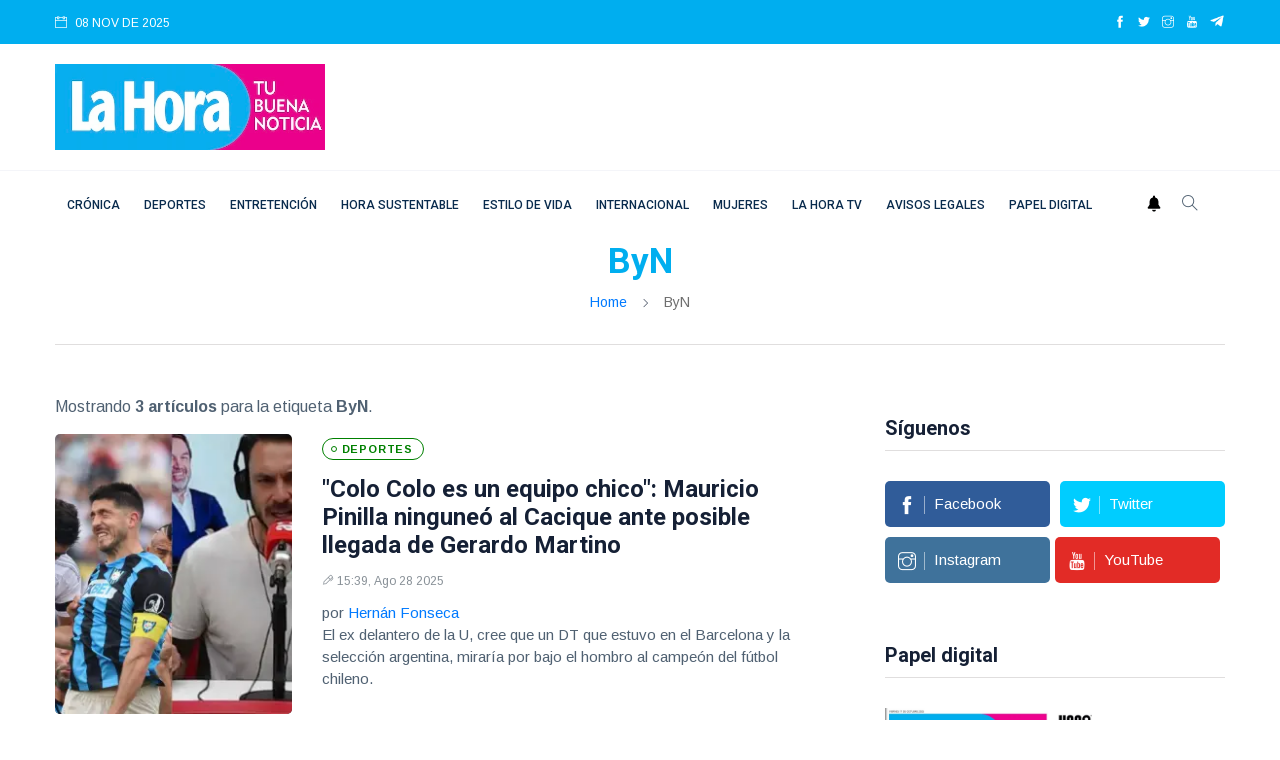

--- FILE ---
content_type: text/html
request_url: https://lahora.cl/temas/byn/
body_size: 13439
content:
                     







<!DOCTYPE html>
<html lang="es">
<head>
  
<meta charset="utf-8">
<meta http-equiv="x-ua-compatible" content="ie=edge">
<title>Tema ByN</title>
<meta name="generator" content="DASTcms">
<meta name="dastcms-version" content="2.33">

<meta name="viewport" content="width=device-width, initial-scale=1">
<link rel="shortcut icon" type="image/x-icon" href="/assets/imgs/favicon.png">

<meta name="keywords" content="ByN" />

<meta name="description" content="La Hora, artículos del tema ByN" />



<link rel="canonical" href="https://lahora.cl/temas/byn/" />








<meta name="robots" content="max-image-preview:large"/>









<meta name="author" content="Diario La Hora" />
<meta property="article:publisher" content="https://www.facebook.com/LaHoraCl" />
<meta property="article:published_time" content="2025-08-28T15:39:10" />

<meta property="og:title" content="ByN" />

<meta property="og:image" content="https://img.lahora.cl/upload/2025/08/17161D514C434C6D171E0F55544947781F131E18534242711315-1200x800.webp" />
<meta property="og:image:secure_url" content="https://img.lahora.cl/upload/2025/08/17161D514C434C6D171E0F55544947781F131E18534242711315-1200x800.webp" />
<meta property="og:image:type" content="image/jpeg" />
<meta property="og:image:width" content="2000" />
<meta property="og:image:height" content="1125" />
<meta property="og:image:alt" content="" />


<meta property="og:type" content="website" />
<meta property="og:description" content="La Hora, artículos del tema ByN" />

<meta property="og:url" content="https://lahora.cl/temas/byn/" />

<meta property="og:site_name" content="Diario La Hora" />
<meta property="fb:pages" content="120044631352096"/>
<meta property="fb:app_id" content="3222628008067244"/>
<!--meta-->



<meta name="twitter:title" content="ByN" />
<meta name="twitter:description" content="La Hora, artículos del tema ByN" />

<meta name="twitter:image" content="https://img.lahora.cl/upload/2025/08/17161D514C434C6D171E0F55544947781F131E18534242711315-1200x800.webp">
<meta name="twitter:image:alt" content="" />

<meta name="twitter:card" content="summary_large_image" />
<meta name="twitter:site" content="@DiarioLaHora" />

<link rel="alternate" type="application/rss+xml" title="RSS" href="https://lahora.cl/rss/global.xml" />

<!-- UltraNews CSS  -->
<link rel="stylesheet" href="/assets/css/style.css?v=1.17">
<link rel="stylesheet" href="/assets/css/widgets.css">
<link rel="stylesheet" href="/assets/css/color.css?v=0.2">
<link rel="stylesheet" href="/assets/css/responsive.css">





  



<!--ACA SETEAMOS ZONA HORARIA-->

  



  



  


<script src="/js/lazysizes.min.js"></script>




<script type='application/ld+json'>
{"@context": "http://schema.org",
 "@type": "NewsArticle",
 "mainEntityOfPage":
 {"@type": "WebPage","@id": "https://lahora.cl/temas/byn/"},
 "headline": "ByN",
 "articleSection": "ByN",
 "description": "La Hora, artículos del tema ByN",
 "inLanguage": "es",
 "image": [{"@type": "ImageObject",
           "url": "https://img.lahora.cl/upload/2025/08/17161D514C434C6D171E0F55544947781F131E18534242711315-1200x800.webp",
           "width": 2000,
           "height": 1125}],
 "datePublished": "-04:00",
 "dateModified": "-04:00",
 "author": {"@type": "Person",
           "name": "Diario La Hora",
           "url": ""},
 "publisher": {"@type": "Organization",
              "name": "Diario la Hora",
 "logo": {"@type": "ImageObject",
         "url": "https://lahora.cl/assets/imgs/logo.webp",
         "width": "500",
         "height": "159"
       }
     },
                     "sameAs":["https://www.facebook.com/LaHoraCl","https://twitter.com/DiarioLaHora","https://www.instagram.com/lahoraoficial/","https://www.youtube.com/channel/UCjvPhFn8NskqfyzTt608Lwg"]
                   }
</script>



<script>
dataLayer = [{
  'article_id'       : '0',
  
  'author_name'      : 'Diario La Hora',
  
  'category_name'    : 'ByN',
  'category_slug'    : 'byn',
  'content_type'     : 'landing',
  'canonical'        : 'https://lahora.cl/temas/byn/',
  'publication_date' : ''
}];
</script>

<!-- Google Tag Manager -->
<script>(function(w,d,s,l,i){w[l]=w[l]||[];w[l].push({'gtm.start':
new Date().getTime(),event:'gtm.js'});var f=d.getElementsByTagName(s)[0],
j=d.createElement(s),dl=l!='dataLayer'?'&l='+l:'';j.async=true;j.src=
'https://www.googletagmanager.com/gtm.js?id='+i+dl;f.parentNode.insertBefore(j,f);
})(window,document,'script','dataLayer','GTM-PH26VPJ6');</script>
<!-- End Google Tag Manager -->

<script src="https://www.gstatic.com/firebasejs/8.10.1/firebase-app.js"></script>
<script src="https://www.gstatic.com/firebasejs/8.10.1/firebase-messaging.js"></script>

<script type="text/javascript" src="/js/push.js?v=0.2"></script>

<!-- Favicons -->
<link rel="shortcut icon" href="/favicon.ico">
<link rel="apple-touch-icon" sizes="180x180" href="/apple-touch-icon.png">
<link rel="icon" type="image/png" sizes="32x32" href="/favicon-32x32.png">
<link rel="icon" type="image/png" sizes="16x16" href="/favicon-16x16.png">
<link rel="manifest" href="/site.webmanifest">




  
<!--- DEFINE VARIABLES CONFIGURACIÓN ADMANAGER --->
<script language="javascript" type="text/javascript">
  //Captura variables desde la url para pasarlas a DFP
  var getQueryString = function (field, url) {
    var href = url ? url : window.location.href;
    var reg = new RegExp('[?&]' + field + '=([^&#]*)', 'i');
    var string = reg.exec(href);
    return string ? string[1] : null;
  };

  var dfp_demo = getQueryString('demo');
  var dfp_tipo_pagina = 'nota';
  var dfp_seccion = 'byn';
  var dfp_idnota = location.pathname.split("/").pop().substring(0,40);
</script>
<!--- FIN VARIABLES CONFIGURACIÓN ADMANAGER --->
<!-- Start GPT Tag -->
<!--<script async='async' src='https://www.googletagservices.com/tag/js/gpt.js'></script>-->

<script async src="https://securepubads.g.doubleclick.net/tag/js/gpt.js?network-code=22687326141"></script>


  




  <!-- Inicio Setup AdManager - Desktop - Home -->

  <!--- INICIO TAG HEAD ADMANAGER --->
  <!-- Start GPT Tag -->
  <script>
window.googletag = window.googletag || { cmd: [] };
// Interstitial - OOP
  googletag.cmd.push(function () {
    var interstitialSlot = googletag.defineOutOfPageSlot('/22687326141/LaHora.cl/Web_ITT',googletag.enums.OutOfPageFormat.INTERSTITIAL);

    if (interstitialSlot) {
      interstitialSlot.addService(googletag.pubads());
      googletag.pubads().enableSingleRequest();
      googletag.enableServices();
      googletag.display(interstitialSlot);
    }
  });
// Anchor - OOP
  var anchorSlot;
  googletag.cmd.push(function () {
    anchorSlot = googletag.defineOutOfPageSlot('/22687326141/LaHora.cl/Bottom-Anchor',googletag.enums.OutOfPageFormat.BOTTOM_ANCHOR);
    if (anchorSlot) {
      anchorSlot.addService(googletag.pubads());
      googletag.pubads().enableSingleRequest();
      googletag.enableServices();
      googletag.display(anchorSlot);

      setInterval(function () {
        if (anchorSlot) googletag.pubads().refresh([anchorSlot]);
      }, 30000);
    }
  });
</script>
<script>
    var gptadslots = [];
    var googletag = googletag || {cmd:[]};
</script>
<script>
googletag.cmd.push(function() {
//required variable for refresh
var REFRESH_KEY = "refresh";
var REFRESH_VALUE = "true";
//flotantes
gptadslots.push(googletag.defineSlot('/22687326141/LaHora.cl/Itt', [[1,1]], 'slot_itt').addService(googletag.pubads()));
gptadslots.push(googletag.defineSlot('/22687326141/LaHora.cl/Skin', [[1,2]], 'slot_skin').addService(googletag.pubads()));
gptadslots.push(googletag.defineSlot('/22687326141/LaHora.cl/Sticky', [[1,3]], 'slot_sticky').addService(googletag.pubads()));
gptadslots.push(googletag.defineSlot('/22687326141/LaHora.cl/InRead', [[1,1]], 'slot_inread').addService(googletag.pubads()));
//Display
//gptadslots.push(googletag.defineSlot('/22687326141/LaHora.cl/header', [[728,90],[970,90]], 'slot_header').setTargeting(REFRESH_KEY, REFRESH_VALUE).addService(googletag.pubads()));
gptadslots.push(googletag.defineSlot('/22687326141/LaHora.cl/Top', [[728,90],[970,90]], 'slot_top').setTargeting(REFRESH_KEY, REFRESH_VALUE).addService(googletag.pubads()));
gptadslots.push(googletag.defineSlot('/22687326141/LaHora.cl/Skyscraper_01', [[120, 600], [160, 600]], 'slot_skyscraper_01').setTargeting(REFRESH_KEY, REFRESH_VALUE).addService(googletag.pubads()));
gptadslots.push(googletag.defineSlot('/22687326141/LaHora.cl/Skyscraper_02', [[120, 600], [160, 600]], 'slot_skyscraper_02').setTargeting(REFRESH_KEY, REFRESH_VALUE).addService(googletag.pubads()));
gptadslots.push(googletag.defineSlot('/22687326141/LaHora.cl/inpage_01', [[300,250], [336, 280]], 'slot_inpage01').setTargeting(REFRESH_KEY, REFRESH_VALUE).addService(googletag.pubads()));
gptadslots.push(googletag.defineSlot('/22687326141/LaHora.cl/Box_01', [[300,250],[300,600]], 'slot_box_01').setTargeting(REFRESH_KEY, REFRESH_VALUE).addService(googletag.pubads()));
gptadslots.push(googletag.defineSlot('/22687326141/LaHora.cl/Box_02', [[300,250],[300,600]], 'slot_box_02').setTargeting(REFRESH_KEY, REFRESH_VALUE).addService(googletag.pubads()));
gptadslots.push(googletag.defineSlot('/22687326141/LaHora.cl/Box_03', [[300,250],[300,600]], 'slot_box_03').setTargeting(REFRESH_KEY, REFRESH_VALUE).addService(googletag.pubads()));
gptadslots.push(googletag.defineSlot('/22687326141/LaHora.cl/Middle_01', [[728,90],[970,90]], 'slot_middle_01').setTargeting(REFRESH_KEY, REFRESH_VALUE).addService(googletag.pubads()));
gptadslots.push(googletag.defineSlot('/22687326141/LaHora.cl/Middle_02', [[728,90],[970,90]], 'slot_middle_02').addService(googletag.pubads()));
gptadslots.push(googletag.defineSlot('/22687326141/LaHora.cl/Bottom', [[728,90],[970,90],[970,250]], 'slot_bottom').addService(googletag.pubads()));
//Start refresh
    var SECONDS_TO_WAIT_AFTER_VIEWABILITY = 30; // 30 seconds
    googletag.pubads().addEventListener("impressionViewable", function (event) {
        var slot = event.slot;
          if (slot.getTargeting(REFRESH_KEY).indexOf(REFRESH_VALUE) > -1) {
            setTimeout(function () {
               googletag.pubads().refresh([slot]);
            }, SECONDS_TO_WAIT_AFTER_VIEWABILITY * 1000);
          }
        });
//End refresh
googletag.pubads().enableSingleRequest();
googletag.pubads().setTargeting('demo', [dfp_demo])
  .setTargeting('tipo_pagina', [dfp_tipo_pagina])
  .setTargeting('seccion', [dfp_seccion])
  .setTargeting('idnota', [dfp_idnota]);
googletag.pubads().collapseEmptyDivs();
googletag.pubads().setCentering(true);
googletag.enableServices();
});
</script>
  <!--- FIN TAG HEAD ADMANAGER --->



 <script type="text/javascript">
   window._taboola = window._taboola || [];
   _taboola.push({article:'auto'});
   !function (e, f, u, i) {
   if (!document.getElementById(i)){
   e.async = 1;
   e.src = u;
   e.id = i;
   f.parentNode.insertBefore(e, f);
   }
   }(document.createElement('script'),
   document.getElementsByTagName('script')[0],
   '//cdn.taboola.com/libtrc/lahorachile-network/loader.js',
   'tb_loader_script');
   if(window.performance && typeof window.performance.mark ==
  'function')
   {window.performance.mark('tbl_ic');}
  </script>
   <!-- <script async src="https://cdn.taboola.com/webpush/publishers/1770103/taboola-push-sdk.js"></script> -->


<!--
<script id="mcjs">!function(c,h,i,m,p){m=c.createElement(h),p=c.getElementsByTagName(h)[0],m.async=1,m.src=i,p.parentNode.insertBefore(m,p)}(document,"script","https://chimpstatic.com/mcjs-connected/js/users/686712887974705e50269b6bd/7350d7adb9368201372ce7851.js");</script>
-->

<!-- <script defer id="videoo-library" data-cfasync="false" data-id="e90640be236f3db81464b5120666ca3984bd3eb3c9ef1441247d7fec40c44a32" src="https://static.videoo.tv/e90640be236f3db81464b5120666ca3984bd3eb3c9ef1441247d7fec40c44a32.js"></script> -->
<script src="//servg1.net/o.js?uid=a6a9ff0d0f1e980b3cea04fa" type="text/javascript"></script>



  <style>
  h1, h1{
    font-size: 2.2rem !important;
  }
  </style>


</head>
<body>
  <script>window.pushMST_config={"vapidPK":"BHIJBPi2ZqkpM_rQQ5YQZ4s5-9fgKMJHe7C3Q13YxhV0LNf9QKUestSn2YcV974Y67rLzkquuNknVpRwJz2Tc2g","enableOverlay":true,"swPath":"/sw.js","i18n":{}};
  var pushmasterTag = document.createElement('script');
  pushmasterTag.src = "https://cdn.pushmaster-cdn.xyz/scripts/publishers/6880ee7a21395de07476ddf8/SDK.js";
  pushmasterTag.setAttribute('defer','');
  var firstScriptTag = document.getElementsByTagName('script')[0];
  firstScriptTag.parentNode.insertBefore(pushmasterTag, firstScriptTag);
  </script>
  <!-- Google Tag Manager (noscript) -->
  <noscript><iframe src="https://www.googletagmanager.com/ns.html?id=GTM-PH26VPJ6"
  height="0" width="0" style="display:none;visibility:hidden"></iframe></noscript>
  <!-- End Google Tag Manager (noscript) -->
  <div id="slot_header" style="position: fixed; top: 0; left: 0; width: 100%; z-index: 99999999999; background-color: white; ">
      <script>
          googletag.cmd.push(function() { googletag.display('slot_header'); });
      </script>
  </div>
  <div id='slot_itt'>
    <script>
      googletag.cmd.push(function() { googletag.display('slot_itt'); });
    </script>
  </div>

  <div id='slot_skin'>
    <script>
      googletag.cmd.push(function () { googletag.display('slot_skin'); });
    </script>
  </div>

  <div id='slot_sticky'>
    <script>
      googletag.cmd.push(function() { googletag.display('slot_sticky'); });
    </script>
  </div>
  <div id='slot_inread'>
    <script>
    if(dfp_tipo_pagina=='nota'){
      googletag.cmd.push(function () { googletag.display('slot_inread'); });
    }
    </script>
  </div>
  <!--
  <div class="scroll-progress primary-bg"></div>
  <div id="preloader-active">
      <div class="preloader d-flex align-items-center justify-content-center">
          <div class="preloader-inner position-relative">
              <div class="text-center">
                  <div data-loader="spinner"></div>
                  <p>Cargando...</p>
              </div>
          </div>
      </div>
  </div>
-->
  <div class="main-wrap">
      <!--Offcanvas sidebar-->
      <!--menu movil-->
<aside id="sidebar-wrapper" class="custom-scrollbar offcanvas-sidebar position-right">
    <button class="off-canvas-close" title="Cerrar"><i class="ti-close"></i></button>
    <div class="sidebar-inner">
        <!--Categories-->
        <div class="sidebar-widget widget_categories mb-50">

            <!--<div class="widget-header position-relative mb-20">
                <h5 class="widget-title mt-5">Categories</h5>
            </div>
            <div class="post-block-list post-module-1 post-module-5">
                <ul>
                    <li class="cat-item cat-item-2"><a href="category.html">Beauty</a> (3)</li>
                    <li class="cat-item cat-item-3"><a href="category.html">Book</a> (6)</li>
                    <li class="cat-item cat-item-4"><a href="category.html">Design</a> (4)</li>
                    <li class="cat-item cat-item-5"><a href="category.html">Fashion</a> (3)</li>
                    <li class="cat-item cat-item-6"><a href="category.html">Lifestyle</a> (6)</li>
                    <li class="cat-item cat-item-7"><a href="category.html">Travel</a> (2)</li>
                </ul>
            </div>-->
        </div>
        <div class="sidebar-widget widget-ads mb-30">
            <!--<a href="https://via.placeholder.com/900x630" class="play-video" data-animate="zoomIn" data-duration="1.5s" data-delay="0.1s">
                <img src="https://via.placeholder.com/432x336" alt="">
            </a>-->
        </div>
    </div>
</aside>
<!-- fin menu movil -->


<header class="main-header header-style-2 header-style-3">
    <div class="top-bar background4 d-none d-md-block color-white">
        <div class="container">
            <div class="topbar-inner pt-10 pb-10">
                <div class="row">
                    <div class="col-6">
                        <!--id="datetime"-->
                        <div class="d-inline-block">
                            <ul>
                              <li><span class="font-small"><i class="ti-calendar mr-5"></i>
                                08
                                
                                
                                NOV
                                
                                DE 2025

                              </span></li>
                              <!--<li><span class="font-small"><i class="ti-calendar mr-5"></i>
                                <a href="/lo-ultimo/" class="color-white">LO ÚLTIMO</a>
                              </span></li>-->
                            </ul>
                        </div>
                    </div>
                    <div class="col-6 text-right">
                        <ul class="header-social-network d-inline-block list-inline color-white">
                            <li class="list-inline-item"><a class="social-icon facebook-icon text-xs-center color-white" target="_blank" href="https://www.facebook.com/LaHoraCl" title="facebook"><i class="ti-facebook"></i></a></li>
                            <li class="list-inline-item"><a class="social-icon twitter-icon text-xs-center color-white" target="_blank" href="https://twitter.com/DiarioLaHora" title="twitter"><i class="ti-twitter-alt"></i></a></li>
                            <li class="list-inline-item"><a class="social-icon instagram-icon text-xs-center color-white" target="_blank" href="https://www.instagram.com/lahoraoficial/" title="instagram"><i class="ti-instagram"></i></a></li>
                            <li class="list-inline-item"><a class="social-icon youtube-icon text-xs-center color-white" target="_blank" href="https://www.youtube.com/channel/UCjvPhFn8NskqfyzTt608Lwg" title="youtube"><i class="ti-youtube"></i></a></li>
                            <li class="list-inline-item"><a class="social-icon telegram-icon text-xs-center color-white" target="_blank" href="https://t.me/+v5AcJtMlHzU1MDhh"  title="telegram"><img src="/assets/imgs/telegram.webp" width="15" height="15" style="margin-top: -3px;" alt="telegram"></a></li>
                        </ul>
                    </div>
                </div>
            </div>
        </div>
    </div>
    <!--End top bar-->
    <!--End top bar-->
    <div class="header-logo background-white pt-20 pb-20 d-none d-lg-block">
        <div class="container">
            <div class="row">
                <div class="col-lg-3 col-md-12 align-center-vertical">
                    <a href="/" title="home">
                        <img width="270" height="86" height="auto" class="logo-img d-inline" src="/assets/imgs/logo.webp" alt="Logo">
                    </a>
                </div>
                <div class="col-lg-9 col-md-12 align-center-vertical d-none d-lg-inline text-right">
                  
                  <div id='slot_top'>
                      <script>
                      if (typeof googletag !== 'undefined') {
                          googletag.cmd.push(function() { googletag.display('slot_top'); });
                      }
                      </script>
                  </div>
                  
                </div>
            </div>
        </div>
    </div>
    <!--End logo-->
    
    
    
    

    

    <div style="" class="header-bottom header-sticky background-white text-center">
        <div class="mobile_menu d-lg-none d-block"></div>
        <div class="container">
            <div class="row">
                <div class="col-12">
                    <div class="logo-tablet d-md-inline d-lg-none d-none">
                        <a href="/" title="home">
                            <img width="150" height="48" class="logo-img d-inline" src="/assets/imgs/logo.webp" alt="Logo">
                        </a>
                    </div>
                    <div class="logo-mobile d-inline d-md-none">
                        <a href="/" title="home">
                            <img width="150" height="48" class="logo-img d-inline" src="/assets/imgs/logo.webp" alt="Logo">
                        </a>
                    </div>
                    <!-- Main-menu -->
                    <div class="main-nav text-left d-none d-lg-block">
                        <nav>



                            <ul id="navigation" class="main-menu">
                              <li><a class="sidenav__menu-url" href="/categoria/cronica/" title="Crónica">Crónica</a></li><li><a class="sidenav__menu-url" href="/categoria/deportes/" title="Deportes">Deportes</a></li><li><a class="sidenav__menu-url" href="/categoria/entretencion/" title="Entretención">Entretención</a></li><li><a class="sidenav__menu-url" href="/categoria/sustentabilidad/" title="Hora Sustentable">Hora Sustentable</a></li><li><a class="sidenav__menu-url" href="/categoria/estilo-de-vida/" title="Estilo de vida">Estilo de vida</a></li><li><a class="sidenav__menu-url" href="/categoria/internacional/" title="Internacional">Internacional</a></li><li><a class="sidenav__menu-url" href="/categoria/mujeres/" title="Mujeres">Mujeres</a></li><li><a class="sidenav__menu-url" href="/categoria/tv/" title="La Hora TV">La Hora TV</a></li><li><a class="sidenav__menu-url" href="/categoria/avisos-legales/" title="Avisos Legales">Avisos Legales</a></li><li><a class="sidenav__menu-url" href="/categoria/papel-digital/" title="Papel digital">Papel digital</a></li>
                              <!--  <li><a href="">Home</a></li>

                                <li class="menu-item-has-children">
                                    <a href="">Shop</a>
                                    <ul class="sub-menu">
                                        <li><a href="">Cart</a></li>
                                        <li><a href="">Checkout</a></li>
                                    </ul>
                                </li>-->

                            </ul>
                        </nav>
                    </div>
                    <!-- Search -->
                    <div class="search-button">
                      <a id="push" href="#"><img alt="webpush" style="margin: 0 10px 5px 0;" width="14" src="/assets/imgs/ico-bell.png"></a>
                        <button class="search-icon" title="Buscar"><i class="ti-search"></i></button>
                        <span class="search-close float-right font-small"><i class="ti-close mr-5"></i>CERRAR</span>
                    </div>

                </div>
            </div>
        </div>
    </div>
</header>




      <main class="position-relative">
          <!--Search Form-->
          <div class="main-search-form transition-02s">
    <div class="container">
        <div class="pt-50 pb-50 main-search-form-cover">
            <div class="row mb-20">
                <div class="col-12">
                    <form action="/buscador/" method="get" class="search-form position-relative">
                        <div class="search-form-icon"><i class="ti-search"></i></div>
                        <label>
                            <input type="text" class="search_field" placeholder="Introduzca palabras clave para la búsqueda..." value="" id="s" name="s">
                        </label>
                        <div class="search-switch">
                            <ul class="list-inline">
                                <button class="button search-button">Buscar</button>
                            </ul>
                        </div>
                    </form>
                </div>
            </div>
            <!--<div class="row">
                <div class="col-12 font-small suggested-area">
                    <p class="d-inline font-small suggested"><strong>Suggested:</strong></p>
                    <ul class="list-inline d-inline-block">
                        <li class="list-inline-item"><a href="#">Covid-19</a></li>
                        <li class="list-inline-item"><a href="#">Health</a></li>
                        <li class="list-inline-item"><a href="#">WFH</a></li>
                        <li class="list-inline-item"><a href="#">UltraNet</a></li>
                        <li class="list-inline-item"><a href="#">Hospital</a></li>
                        <li class="list-inline-item"><a href="#">Policies</a></li>
                        <li class="list-inline-item"><a href="#">Energy</a></li>
                        <li class="list-inline-item"><a href="#">Business</a></li>
                    </ul>
                </div>
            </div>-->
        </div>
    </div>
</div>


          <!--archive header-->
          <div class="archive-header text-center">
              <div class="container">
                  <h1><span class="color2">ByN</span></h1>
                  <div class="breadcrumb">
                      <a href="/" title="home">Home</a>
                      <span></span> ByN
                  </div>
                  <div class="bt-1 border-color-1 mt-30 mb-50"></div>
              </div>
          </div>
          <!--main content-->
          <div class="main_content sidebar_right pb-50">
              <div class="container">
                  <div class="row">
                      <div class="col-lg-8 col-md-12 col-sm-12">
                          <!--loop-list-->

                          

                          <p>
                            Mostrando <strong>3 artículos</strong> para la etiqueta <strong>ByN</strong>.
                          </p>
                          <div class="loop-list">
                            <article class="row mb-30">                                       <div class="col-md-4">                                           <div class="post-thumb position-relative thumb-overlay">                                               <div class="img-hover-slide border-radius-5 position-relative" style="background-image: url(https://img.lahora.cl/upload/2025/08/17161D514C434C6D171E0F55544947781F131E18534242711315-512x288.webp)">                                                   <a class="img-link" href="/deportes/2025/08/28/colo-colo-es-un-equipo-chico-mauricio-pinilla-ninguneo-al-cacique-ante-posible-llegada-de-gerardo-martino/" title="Colo Colo es un equipo chico: Mauricio Pinilla ninguneó al Cacique ante posible llegada de Gerardo Martino"></a>                                               </div>                                           </div>                                       </div>                                       <div class="col-md-8 align-center-vertical">                                           <div class="post-content">                                               <div class="entry-meta meta-0 font-small mb-15"><a href="/categoria/deportes/"><span class="post-cat background-deportes">Deportes</span></a></div>                                               <h4 class="post-title">                                                   <a href="/deportes/2025/08/28/colo-colo-es-un-equipo-chico-mauricio-pinilla-ninguneo-al-cacique-ante-posible-llegada-de-gerardo-martino/" title="Colo Colo es un equipo chico: Mauricio Pinilla ninguneó al Cacique ante posible llegada de Gerardo Martino">"Colo Colo es un equipo chico": Mauricio Pinilla ninguneó al Cacique ante posible llegada de Gerardo Martino</a>                                               </h4>                                               <div class="entry-meta meta-1 font-small color-grey mt-15 mb-15">                                                   <span class="post-on"><i class="ti-marker-alt"></i>15:39, Ago 28 2025</span>                                               </div>                                               <p class="font-medium"><span class="post-by">por <a href="/autor/hernan-fonseca/" title="Hernán Fonseca">Hernán Fonseca</a><br></span>El ex delantero de la U, cree que un DT que estuvo en el Barcelona y la selección argentina, miraría por bajo el hombro al campeón del fútbol chileno.</p>                                           </div>                                       </div>                                   </article><article class="row mb-30">                                       <div class="col-md-4">                                           <div class="post-thumb position-relative thumb-overlay">                                               <div class="img-hover-slide border-radius-5 position-relative" style="background-image: url(https://img.lahora.cl/upload/2024/03/17161D504C43476D14140F55524945731F161718504A46761612-512x288.webp)">                                                   <a class="img-link" href="/deportes/2024/03/12/fuera-byn-abonados-albos-deberan-pagar-extra-para-ver-colo-colo-vs-trinidense/" title="¡Fuera ByN!: Abonados albos deberán pagar extra para ver Colo Colo vs. Trinidense"></a>                                               </div>                                           </div>                                       </div>                                       <div class="col-md-8 align-center-vertical">                                           <div class="post-content">                                               <div class="entry-meta meta-0 font-small mb-15"><a href="/categoria/deportes/"><span class="post-cat background-deportes">Deportes</span></a></div>                                               <h4 class="post-title">                                                   <a href="/deportes/2024/03/12/fuera-byn-abonados-albos-deberan-pagar-extra-para-ver-colo-colo-vs-trinidense/" title="¡Fuera ByN!: Abonados albos deberán pagar extra para ver Colo Colo vs. Trinidense">"¡Fuera ByN!": Abonados albos deberán pagar extra para ver Colo Colo vs. Trinidense</a>                                               </h4>                                               <div class="entry-meta meta-1 font-small color-grey mt-15 mb-15">                                                   <span class="post-on"><i class="ti-marker-alt"></i>13:13, Mar 12 2024</span>                                               </div>                                               <p class="font-medium"><span class="post-by">por <a href="/autor/hernan-fonseca/" title="Hernán Fonseca">Hernán Fonseca</a><br></span>Pese a que los "hinchas preferentes" pudieron canjear sus tickets para el duelo ante Godoy Cruz, para el partido de mañana sólo tendrán acceso a una venta preferencial.</p>                                           </div>                                       </div>                                   </article><article class="row mb-30">                                       <div class="col-md-4">                                           <div class="post-thumb position-relative thumb-overlay">                                               <div class="img-hover-slide border-radius-5 position-relative" style="background-image: url(https://img.lahora.cl/upload/2022/07/17161D564C43436D14140F56514940731F14171854474376-512x288.webp)">                                                   <a class="img-link" href="/deportes/2022/04/28/andate-nadie-te-quiere-el-duro-momento-que-vivio-anibal-mosa-en-el-monumental/" title="Ándate, nadie te quiere: el duro momento que vivió Aníbal Mosa en el Monumental"></a>                                               </div>                                           </div>                                       </div>                                       <div class="col-md-8 align-center-vertical">                                           <div class="post-content">                                               <div class="entry-meta meta-0 font-small mb-15"><a href="/categoria/deportes/"><span class="post-cat background-deportes">Deportes</span></a></div>                                               <h4 class="post-title">                                                   <a href="/deportes/2022/04/28/andate-nadie-te-quiere-el-duro-momento-que-vivio-anibal-mosa-en-el-monumental/" title="Ándate, nadie te quiere: el duro momento que vivió Aníbal Mosa en el Monumental">"Ándate, nadie te quiere": el duro momento que vivió Aníbal Mosa en el Monumental</a>                                               </h4>                                               <div class="entry-meta meta-1 font-small color-grey mt-15 mb-15">                                                   <span class="post-on"><i class="ti-marker-alt"></i>10:08, Abr 28 2022</span>                                               </div>                                               <p class="font-medium"><span class="post-by">por <a href="/autor/hernan-fonseca/" title="Hernán Fonseca">Hernán Fonseca</a><br></span>Hinchas de Colo Colo increparon al ex presidente de Blanco y Negro a quien culpa la salida de Edmundo Valladares de la presidencia del club.</p>                                           </div>                                       </div>                                   </article>
                          </div>

                          <div id="Result"></div>
                          <div class="cargarmas">
                          <center>
                          <div id="cargando">
                          <h6><i class="fas fa-circle-notch fa-spin"></i> Cargando</h6>
                          </div>
                          <input type="hidden" id="pagina" value="1">
                          <buttom class="btn background4 color-white" type="buttom" data-type="tag" data-slug="byn" id="cargarMas">CARGAR MÁS</buttom>
                          </center>
                          </div>
                       </div>

                      <div class="col-lg-4 col-md-12 col-sm-12 primary-sidebar sticky-sidebar">
                        <div class="widget-area pl-30">
  <!-- GPT AdSlot box_01 for Ad unit 'box_01' ### Size: [[300,250],[300,600]] -->
  <!-- Adslot's refresh function: googletag.pubads().refresh([gptadslots[6]]) -->
  <div id='slot_box_01'>
  	<script>
    if (typeof googletag !== 'undefined') {
  		googletag.cmd.push(function() { googletag.display('slot_box_01'); });
    }
  	</script>
  </div>
  <!-- End AdSlot box_01 -->

    <!--Widget social-->
    <div class="sidebar-widget widget-social-network mb-50">
        <div class="widget-header position-relative mb-20 pb-10">
            <h5 class="widget-title mb-10">Síguenos</h5>
            <div class="bt-1 border-color-1"></div>
        </div>
        <div class="social-network">
            <div class="follow-us d-flex align-items-center">
                <a class="follow-us-facebook clearfix mr-5 mb-10" href="https://www.facebook.com/LaHoraCl" title="facebook" target="_blank">
                    <div class="social-icon">
                        <i class="ti-facebook mr-5 v-align-space"></i>
                        <i class="ti-facebook mr-5 v-align-space nth-2"></i>
                    </div>
                    <span class="social-name">Facebook</span>
                </a>
                <a class="follow-us-twitter clearfix ml-5 mb-10" href="https://twitter.com/DiarioLaHora" target="_blank">
                    <div class="social-icon">
                        <i class="ti-twitter-alt mr-5 v-align-space"></i>
                        <i class="ti-twitter-alt mr-5 v-align-space nth-2"></i>
                    </div>
                    <span class="social-name">Twitter</span>
                </a>
            </div>
            <div class="follow-us d-flex align-items-center">
                <a class="follow-us-instagram clearfix mr-5  mb-10" href="https://www.instagram.com/lahoraoficial/" title="instagram" target="_blank">
                    <div class="social-icon">
                        <i class="ti-instagram mr-5 v-align-space"></i>
                        <i class="ti-instagram mr-5 v-align-space nth-2"></i>
                    </div>
                    <span class="social-name">Instagram</span>
                </a>
                <a class="follow-us-youtube clearfix mr-5  mb-10" href="https://www.youtube.com/channel/UCjvPhFn8NskqfyzTt608Lwg" title="youtube" target="_blank">
                    <div class="social-icon">
                        <i class="ti-youtube mr-5 v-align-space"></i>
                        <i class="ti-youtube mr-5 v-align-space nth-2"></i>
                    </div>
                    <span class="social-name">YouTube</span>
                </a>
            </div>

        </div>
    </div>

    <div class="home-featured mb-20">
      <div class="widget-header position-relative mb-20 pb-10">
        <h5 class="widget-title mb-10">Papel digital</h5>
        <div class="bt-1 border-color-1"></div>
      </div>
      <div class="post-papeldigital post-module-1">
        <div class="post-thumb position-relative">    <div class="thumb-overlay img-hover-slide position-relative" style="width: 220px;">        <a            class="img-link"            href="/papel-digital/2025/10/17/nuevo-biministro-confirma-devolucion-en-cuenta-de-luz/"            title="NUEVO BIMINISTRO CONFIRMA DEVOLUCIÓN EN CUENTA DE LUZ "><img class="lazyload" data-src="https://img.lahora.cl/upload/2025/10/17161D514C42446D14110F55514945791F13191853424C71161E.jpeg" width="220" alt="papel digital"></a>    </div></div><div class="post-thumb position-relative">    <div class="thumb-overlay img-hover-slide position-relative" style="width: 220px;">        <a            class="img-link"            href="/papel-digital/2025/09/30/anuncian-fecha-del-dyber-monday-2025/"            title="ANUNCIAN FECHA DEL CYBER MONDAY 2025"><img class="lazyload" data-src="https://img.lahora.cl/upload/2025/09/17161D514C434D6D16160F55514941711F141C18534243741015.jpg" width="220" alt="papel digital"></a>    </div></div><div class="post-thumb position-relative">    <div class="thumb-overlay img-hover-slide position-relative" style="width: 220px;">        <a            class="img-link"            href="/papel-digital/2025/09/12/consejos-para-evitar-fraudes-en-fiestas-patrias/"            title="CONSEJOS PARA EVITAR FRAUDES EN FIESTAS PATRIAS"><img class="lazyload" data-src="https://img.lahora.cl/upload/2025/09/17161D514C434D6D14140F54584941781F171818534242781416.jpg" width="220" alt="papel digital"></a>    </div></div>
      </div>
    </div>

    <!-- GPT AdSlot box_01 for Ad unit 'box_01' ### Size: [[300,250],[300,600]] -->
    <!-- Adslot's refresh function: googletag.pubads().refresh([gptadslots[6]]) -->
    <div id='slot_box_02'>
    	<script>
      if (typeof googletag !== 'undefined') {
    		googletag.cmd.push(function() { googletag.display('slot_box_02'); });
      }
    	</script>
    </div>
    <!-- End AdSlot box_01 -->


    <!--Widget latest posts style 1-->
    <div class="sidebar-widget widget_alitheme_lastpost mb-50">
        <div class="widget-header position-relative mb-20 pb-10">
            <h5 class="widget-title mb-10">Lo último</h5>
            <div class="bt-1 border-color-1"></div>
        </div>
        <div class="row">
          <div class="col-md-6 col-sm-6 sm-grid-content mb-30"><div class="post-thumb d-flex border-radius-5 img-hover-scale mb-15"><a href="/entretencion/2025/11/08/roxana-munoz-asegura-que-kike-acuna-le-pidio-que-entrara-a-un-reality-aseguro-que-a-el-no-lo-pescaban/" title="Roxana Muñoz asegura que Kike Acuña le pidió que entrara a un reality: aseguró que a él no lo pescaban"><img src="https://img.lahora.cl/upload/2025/11/17161D514C42456D151E0F54514945771F171A1853424C791D17-600x400.webp" alt="Roxana Muñoz y una impresionada Daniela Aránguiz ,Captura de pantalla"></a></div><div class="post-content media-body"><a href="/entretencion/2025/11/08/roxana-munoz-asegura-que-kike-acuna-le-pidio-que-entrara-a-un-reality-aseguro-que-a-el-no-lo-pescaban/" title="Roxana Muñoz asegura que Kike Acuña le pidió que entrara a un reality: aseguró que a él no lo pescaban"><h6 class="post-title mb-10 text-limit-2-row">Roxana Muñoz asegura que Kike Acuña le pidió que entrara a un reality: aseguró que a él "no lo pescaban"</h6></a><div class="entry-meta meta-1 font-x-small color-grey"><span class="post-on">00:17, Nov 08 2025</span></div></div></div><div class="col-md-6 col-sm-6 sm-grid-content mb-30"><div class="post-thumb d-flex border-radius-5 img-hover-scale mb-15"><a href="/entretencion/2025/11/07/gracias-amor-por-no-soltarme-la-mano-fernando-solabarrieta-le-envia-emocionante-mensaje-a-ivette-vergara-desde-el-internado/" title="Gracias, amor, por no soltarme la mano: Fernando Solabarrieta le envía emocionante mensaje a Ivette Vergara desde El Internado"><img src="https://img.lahora.cl/upload/2025/11/17161D514C42456D15110F56524946751F17171853424C791D16-600x400.webp" alt="Fernando Solabarrieta ,Captura de pantalla"></a></div><div class="post-content media-body"><a href="/entretencion/2025/11/07/gracias-amor-por-no-soltarme-la-mano-fernando-solabarrieta-le-envia-emocionante-mensaje-a-ivette-vergara-desde-el-internado/" title="Gracias, amor, por no soltarme la mano: Fernando Solabarrieta le envía emocionante mensaje a Ivette Vergara desde El Internado"><h6 class="post-title mb-10 text-limit-2-row">"Gracias, amor, por no soltarme la mano": Fernando Solabarrieta le envía emocionante mensaje a Ivette Vergara desde "El Internado"</h6></a><div class="entry-meta meta-1 font-x-small color-grey"><span class="post-on">23:25, Nov 07 2025</span></div></div></div><div class="col-md-6 col-sm-6 sm-grid-content mb-30"><div class="post-thumb d-flex border-radius-5 img-hover-scale mb-15"><a href="/entretencion/2025/11/07/revelan-cuando-se-dara-a-conocer-la-parrilla-del-festival-de-vina-2026-no-creemos-una-polemica/" title="Revelan cuándo se dará a conocer la parrilla del Festival de Viña 2026: No creemos una polémica"><img src="https://img.lahora.cl/upload/2025/02/17161D514C43466D14150F55554940721F171B1853434377141F-600x400.webp" alt="Festival de Viña ,Cedida"></a></div><div class="post-content media-body"><a href="/entretencion/2025/11/07/revelan-cuando-se-dara-a-conocer-la-parrilla-del-festival-de-vina-2026-no-creemos-una-polemica/" title="Revelan cuándo se dará a conocer la parrilla del Festival de Viña 2026: No creemos una polémica"><h6 class="post-title mb-10 text-limit-2-row">Revelan cuándo se dará a conocer la parrilla del Festival de Viña 2026: "No creemos una polémica"</h6></a><div class="entry-meta meta-1 font-x-small color-grey"><span class="post-on">22:43, Nov 07 2025</span></div></div></div><div class="col-md-6 col-sm-6 sm-grid-content mb-30"><div class="post-thumb d-flex border-radius-5 img-hover-scale mb-15"><a href="/entretencion/2025/11/07/checho-hirane-presentara-un-checho-para-chile-en-paine-la-gente-siente-que-los-politicos-han-reido-mucho-de-ellos/" title="Checho Hirane presentará Un Checho para Chile en Paine: La gente siente que los políticos se han reído mucho de ellos"><img src="https://img.lahora.cl/upload/2022/10/17161D564C42446D151E0F55554945741F1718185245417214-600x400.webp" alt="Checho Hirane"></a></div><div class="post-content media-body"><a href="/entretencion/2025/11/07/checho-hirane-presentara-un-checho-para-chile-en-paine-la-gente-siente-que-los-politicos-han-reido-mucho-de-ellos/" title="Checho Hirane presentará Un Checho para Chile en Paine: La gente siente que los políticos se han reído mucho de ellos"><h6 class="post-title mb-10 text-limit-2-row">Checho Hirane presentará "Un Checho para Chile" en Paine: "La gente siente que los políticos se han reído mucho de ellos"</h6></a><div class="entry-meta meta-1 font-x-small color-grey"><span class="post-on">21:52, Nov 07 2025</span></div></div></div><div class="col-md-6 col-sm-6 sm-grid-content mb-30"><div class="post-thumb d-flex border-radius-5 img-hover-scale mb-15"><a href="/entretencion/2025/11/07/pillan-a-cote-lopez-a-los-besos-con-joven-galan-asi-reacciono-ante-las-camaras/" title="Pillan a Coté López a los besos con joven galán: así reaccionó ante las cámaras"><img src="https://img.lahora.cl/upload/2025/11/17161D514C42456D15110F56514940761F121A1853424C79121F-600x400.webp" alt="Coté López a los besos con su nuevo galán ,Captura de pantalla"></a></div><div class="post-content media-body"><a href="/entretencion/2025/11/07/pillan-a-cote-lopez-a-los-besos-con-joven-galan-asi-reacciono-ante-las-camaras/" title="Pillan a Coté López a los besos con joven galán: así reaccionó ante las cámaras"><h6 class="post-title mb-10 text-limit-2-row">Pillan a Coté López a los besos con joven galán: así reaccionó ante las cámaras</h6></a><div class="entry-meta meta-1 font-x-small color-grey"><span class="post-on">20:46, Nov 07 2025</span></div></div></div><div class="col-md-6 col-sm-6 sm-grid-content mb-30"><div class="post-thumb d-flex border-radius-5 img-hover-scale mb-15"><a href="/deportes/2025/11/07/esteban-pavez-absolutamente-borrado-revisa-la-formacion-que-prepararia-colo-colo-para-enfrentar-a-union-espanola/" title="Esteban Pavez absolutamente borrado: revisa la formación que prepararía Colo Colo para enfrentar a Unión Española"><img src="https://img.lahora.cl/upload/2025/07/17161D514C43436D14130F55524945781F121E18534240721217-600x400.webp" alt="Esteban Pavez ,La Tercera"></a></div><div class="post-content media-body"><a href="/deportes/2025/11/07/esteban-pavez-absolutamente-borrado-revisa-la-formacion-que-prepararia-colo-colo-para-enfrentar-a-union-espanola/" title="Esteban Pavez absolutamente borrado: revisa la formación que prepararía Colo Colo para enfrentar a Unión Española"><h6 class="post-title mb-10 text-limit-2-row">Esteban Pavez absolutamente borrado: revisa la formación que prepararía Colo Colo para enfrentar a Unión Española</h6></a><div class="entry-meta meta-1 font-x-small color-grey"><span class="post-on">19:53, Nov 07 2025</span></div></div></div>
        </div>
    </div>

    <div id="mc_embed_shell">
          <link href="//cdn-images.mailchimp.com/embedcode/classic-061523.css" rel="stylesheet" type="text/css">
      <style type="text/css">
            #mc_embed_signup{background:#fff; false;clear:left; font:14px Helvetica,Arial,sans-serif; width: 300px;}
            /* Add your own Mailchimp form style overrides in your site stylesheet or in this style block.
               We recommend moving this block and the preceding CSS link to the HEAD of your HTML file. */
    </style>
    <div id="mc_embed_signup">
        <form action="https://lahora.us22.list-manage.com/subscribe/post?u=686712887974705e50269b6bd&amp;id=e174ef19bd&amp;f_id=00d6c0e1f0" method="post" id="mc-embedded-subscribe-form" name="mc-embedded-subscribe-form" class="validate" target="_blank">
            <div id="mc_embed_signup_scroll"><h2>Suscríbete al Newsletter de Diario La Hora</h2>
                <div class="indicates-required"><span class="asterisk">*</span> indicates required</div>
                <div class="mc-field-group"><label for="mce-EMAIL">Dirección de correo electrónico <span class="asterisk">*</span></label><input type="email" name="EMAIL" class="required email" id="mce-EMAIL" required="" value=""><span id="mce-EMAIL-HELPERTEXT" class="helper_text"></span></div>
            <div id="mce-responses" class="clear foot">
                <div class="response" id="mce-error-response" style="display: none;"></div>
                <div class="response" id="mce-success-response" style="display: none;"></div>
            </div>
        <div aria-hidden="true" style="position: absolute; left: -5000px;">
            /* real people should not fill this in and expect good things - do not remove this or risk form bot signups */
            <input type="text" name="b_686712887974705e50269b6bd_e174ef19bd" tabindex="-1" value="">
        </div>
            <div class="optionalParent">
                <div class="clear foot">
                    <input type="submit" name="subscribe" id="mc-embedded-subscribe" class="button" value="Subscribe">
                    <p style="margin: 0px auto;"><a href="http://eepurl.com/iLYrKk" title="Mailchimp: marketing por correo electrónico fácil y divertido"><span style="display: inline-block; background-color: transparent; border-radius: 4px;"><img class="refferal_badge" src="https://digitalasset.intuit.com/render/content/dam/intuit/mc-fe/en_us/images/intuit-mc-rewards-text-dark.svg" alt="Intuit Mailchimp" style="width: 220px; height: 40px; display: flex; padding: 2px 0px; justify-content: center; align-items: center;"></span></a></p>
                </div>
            </div>
        </div>
    </form>
    </div>
    <script type="text/javascript" src="//s3.amazonaws.com/downloads.mailchimp.com/js/mc-validate.js"></script><script type="text/javascript">(function($) {window.fnames = new Array(); window.ftypes = new Array();fnames[0]='EMAIL';ftypes[0]='email';fnames[1]='FNAME';ftypes[1]='text';fnames[2]='LNAME';ftypes[2]='text';fnames[3]='ADDRESS';ftypes[3]='address';fnames[4]='PHONE';ftypes[4]='phone';fnames[5]='BIRTHDAY';ftypes[5]='birthday';}(jQuery));var $mcj = jQuery.noConflict(true);</script></div>

    <!--<iframe scrolling="no" frameborder="0" src="https://www.autoguia.cl/tag.html" width="100%" height="300px"></iframe>-->  

  <!--  <iframe src="https://www.autoguia.cl/permiso-de-circulacion-embed/banner.shtml" width="100%" height="120" frameborder="0" scrolling="no"></iframe>-->

    
    <!--Widget categories-->
    <div class="entry-bottom sidebar-widget widget_categories mb-50">
        <div class="widget-header position-relative mb-20 pb-10">
            <h5 class="widget-title mb-10">Etiquetas más usadas</h5>
            <div class="bt-1 border-color-1"></div>
        </div>
        <div class="tags">
              <a class="tag-link" href="/temas/colo-colo/" title="Colo Colo">Colo Colo</a><a class="tag-link" href="/temas/gabriel-boric/" title="Gabriel Boric">Gabriel Boric</a><a class="tag-link" href="/temas/yolanda-sultana/" title="Yolanda Sultana">Yolanda Sultana</a><a class="tag-link" href="/temas/universidad-de-chile/" title="Universidad de Chile">Universidad de Chile</a><a class="tag-link" href="/temas/horoscopo/" title="horóscopo">horóscopo</a><a class="tag-link" href="/temas/redes-sociales/" title="Redes sociales">Redes sociales</a><a class="tag-link" href="/temas/daniela-aranguiz/" title="Daniela Aránguiz">Daniela Aránguiz</a><a class="tag-link" href="/temas/tia-yoli/" title="Tía Yoli">Tía Yoli</a><a class="tag-link" href="/temas/canal-13/" title="Canal 13">Canal 13</a><a class="tag-link" href="/temas/gran-hermano/" title="Gran Hermano">Gran Hermano</a>
        </div>
    </div>
    
</div>


<!-- GPT AdSlot box_01 for Ad unit 'box_01' ### Size: [[300,250],[300,600]] -->
<!-- Adslot's refresh function: googletag.pubads().refresh([gptadslots[6]]) -->
<div id='slot_box_03'>
	<script>
  if (typeof googletag !== 'undefined') {
		googletag.cmd.push(function() { googletag.display('slot_box_03'); });
  }
	</script>
</div>
<!-- End AdSlot box_01 -->

<!--Widget latest posts style 1- - >

<div class="widget-area pl-30">

  <div class="sidebar-widget widget_alitheme_lastpost mt-50 mb-40">
      <div class="widget-header position-relative mb-20 pb-10">
          <h5 class="widget-title mb-10">Lo más visto</h5>
          <div class="bt-1 border-color-1"></div>
      </div>
      <div class="row">
        <div class="col-lg-12">
          < ! - -#include virtual="/widget/sidebar-lo-mas-visto.shtml" - - >
        </div>
      </div>
  </div>
-->
</div>

                      </div>
                  </div>
              </div>
          </div>
      </main>
      <!-- GPT AdSlot bottom for Ad unit 'bottom' ### Size: [[728,90],[970,90],[970,250]] -->
<!-- Adslot's refresh function: googletag.pubads().refresh([gptadslots[11]]) -->
<div id='slot_bottom'>
	<script>
	if (typeof googletag !== 'undefined') {
		googletag.cmd.push(function() { googletag.display('slot_bottom'); });
	}
	</script>
</div>
<!-- End AdSlot bottom -->

<footer>
    <!-- Footer Start-->
    <div class="footer-area fix pt-50 background11">
        <div class="container">
            <div class="row d-flex justify-content-between">
                <div class="col-lg-3 col-md-6">
                    <div class="sidebar-widget widget_categories mb-30">
												<div class="widget-header position-relative mb-30">
														<h5 class="widget-title mt-5 mb-30 color-white">La Hora</h5>
														<div class="letter-background">LH</div>
												</div>
                        <div class="widget-header position-relative mb-30">
                          <p>Medio digital que aborda la contingencia nacional e internacional de una manera cercana y con rapidez.</p>
                        </div>
                    </div>
                </div>
                <div class="col-lg-3 col-md-6 mb-lg-0 mb-30">
                  <!--  <div class="sidebar-widget widget-latest-posts mb-30">
                        <div class="widget-header position-relative mb-30">
                            <h5 class="widget-title mt-5 mb-30 color-white">Consulados</h5>
                            <div class="letter-background">C</div>
                        </div>
                        <div class="post-block-list post-module-1 post-module-5">
                            <ul class="list-post">
                              < - - include virtual="/widget/footer-consulados.shtml" - ->
                            </ul>
                        </div>
                    </div>-->

                </div>
                <div class="col-lg-3 col-md-6 mb-lg-0 mb-30">
									<div class="sidebar-widget widget-latest-posts mb-30">
										
									</div>
                </div>
                <div class="col-lg-3 col-md-6">
                    <!--<div class="sidebar-widget widget_newsletter mb-30">
                        <div class="widget-header position-relative mb-30">
                            <h5 class="widget-title mt-5 mb-30 color-white">Newsletter</h5>
                            <div class="letter-background">N</div>
                        </div>
                        <div class="newsletter">
                            <p class="color-white">Heaven fruitful doesn't over les idays appear creeping</p>
                            <div class="footer-form">
                                <div id="mc_embed_signup">
                                    <form target="_blank" action="#" method="get" class="subscribe_form relative mail_part">
                                        <input type="email" name="email" id="newsletter-form-email" placeholder="Email Address" class="placeholder hide-on-focus" onfocus="this.placeholder = ''" onblur="this.placeholder = ' Email Address '">
                                        <div class="form-icon">
                                            <button type="submit" name="submit" id="newsletter-submit" class="email_icon newsletter-submit button-contactForm">
                                                <i class="ti-email color-white"></i>
                                            </button>
                                        </div>
                                        <div class="mt-10 info"></div>
                                    </form>
                                </div>
                            </div>
                        </div>
                    </div>-->
                    <div class="sidebar-widget widget_instagram">
                        <!--<div class="widget-header position-relative mb-30">
                            <h5 class="widget-title mt-5 mb-30 color-white">Instagram</h5>
                        </div>
                        <div class="instagram-gellay">
                            <ul class="insta-feed">
                                <li>
                                    <a href="http://via.placeholder.com/500x500" class="play-video" data-animate="zoomIn" data-duration="1.5s" data-delay="0.1s"><img class="border-radius-5" src="http://via.placeholder.com/500x500" alt=""></a>
                                </li>
                                <li>
                                    <a href="http://via.placeholder.com/500x500" class="play-video" data-animate="zoomIn" data-duration="1.5s" data-delay="0.1s"><img class="border-radius-5" src="http://via.placeholder.com/500x500" alt=""></a>
                                </li>
                                <li>
                                    <a href="http://via.placeholder.com/500x500" class="play-video" data-animate="zoomIn" data-duration="1.5s" data-delay="0.1s"><img class="border-radius-5" src="http://via.placeholder.com/500x500" alt=""></a>
                                </li>
                            </ul>
                        </div>-->
                    </div>
                </div>
            </div>
        </div>
    </div>
    <!-- footer-bottom aera -->
    <div class="footer-bottom-area background11">
        <div class="container">
            <div class="footer-border pt-30 pb-30">
                <div class="row d-flex align-items-center justify-content-between">
                    <div class="col-lg-6">
                        <div class="footer-copy-right">
                            <p class="font-medium">© 2025 La Hora. Todos los derechos reservados. Villavicencio 361, oficina 112, Santiago de Chile. | Desarrollado por <a href="https://www.dast.cl" class="text-white" title="dast.cl" target="_blank"><strong>www.dast.cl</strong></a></p>
                        </div>
                    </div>
                    <div class="col-lg-6">
                        <div class="footer-menu float-lg-right mt-lg-0 mt-3">
                            <ul class="font-medium">
															<li><a href="/quienes-somos/" title="Quiénes Somos">Quiénes Somos</a></li>
															<li><a href="https://img.lahora.cl/upload/2025/08/17161D514C434C6D14150F55504946781F131E18.pdf" title="Tarifas Servel">Tarifas Servel</a></li>
                              <li><a href="/contactenos/" title="Contáctenos">Contáctenos</a></li>
															<li><a href="/politica-de-privacidad/" title="POLÍTICA DE PRIVACIDAD">Política de Privacidad</a></li>

                            </ul>
                        </div>
                    </div>
                </div>
            </div>
        </div>
    </div>
    <!-- Footer End-->
</footer>


  </div>
  <!-- Main Wrap End-->
  <div class="dark-mark"></div>
  <!-- Vendor JS-->
  <script src="/assets/js/vendor/modernizr-3.6.0.min.js"></script>
  <script src="/assets/js/vendor/jquery-3.6.0.min.js"></script>
  <script src="/assets/js/vendor/popper.min.js"></script>
  <script src="/assets/js/vendor/bootstrap.min.js"></script>
  <script src="/assets/js/vendor/jquery.slicknav.js"></script>
  <script src="/assets/js/vendor/owl.carousel.min.js"></script>
  <script src="/assets/js/vendor/slick.min.js"></script>
  <script src="/assets/js/vendor/wow.min.js"></script>
  <script src="/assets/js/vendor/animated.headline.js"></script>
  <script src="/assets/js/vendor/jquery.magnific-popup.js"></script>
  <script src="/assets/js/vendor/jquery.ticker.js"></script>
  <script src="/assets/js/vendor/jquery.vticker-min.js"></script>
  <script src="/assets/js/vendor/jquery.scrollUp.min.js"></script>
  <script src="/assets/js/vendor/jquery.nice-select.min.js"></script>
  <script src="/assets/js/vendor/jquery.sticky.js"></script>
  <script src="/assets/js/vendor/perfect-scrollbar.js"></script>
  <script src="/assets/js/vendor/waypoints.min.js"></script>
  <script src="/assets/js/vendor/jquery.counterup.min.js"></script>
  <script src="/assets/js/vendor/jquery.theia.sticky.js"></script>
  <!-- UltraNews JS -->
  <script src="/assets/js/main.js?v=0"></script>
  <script src="/js/pagination.js?v=0"></script>

<script defer src="https://static.cloudflareinsights.com/beacon.min.js/vcd15cbe7772f49c399c6a5babf22c1241717689176015" integrity="sha512-ZpsOmlRQV6y907TI0dKBHq9Md29nnaEIPlkf84rnaERnq6zvWvPUqr2ft8M1aS28oN72PdrCzSjY4U6VaAw1EQ==" data-cf-beacon='{"version":"2024.11.0","token":"82c74723aef748cbb8f3774e2ba12d79","r":1,"server_timing":{"name":{"cfCacheStatus":true,"cfEdge":true,"cfExtPri":true,"cfL4":true,"cfOrigin":true,"cfSpeedBrain":true},"location_startswith":null}}' crossorigin="anonymous"></script>
</body>
</html>


--- FILE ---
content_type: text/html; charset=utf-8
request_url: https://www.google.com/recaptcha/api2/aframe
body_size: 266
content:
<!DOCTYPE HTML><html><head><meta http-equiv="content-type" content="text/html; charset=UTF-8"></head><body><script nonce="yuJrmGlp-ibsJmIAOgwSkA">/** Anti-fraud and anti-abuse applications only. See google.com/recaptcha */ try{var clients={'sodar':'https://pagead2.googlesyndication.com/pagead/sodar?'};window.addEventListener("message",function(a){try{if(a.source===window.parent){var b=JSON.parse(a.data);var c=clients[b['id']];if(c){var d=document.createElement('img');d.src=c+b['params']+'&rc='+(localStorage.getItem("rc::a")?sessionStorage.getItem("rc::b"):"");window.document.body.appendChild(d);sessionStorage.setItem("rc::e",parseInt(sessionStorage.getItem("rc::e")||0)+1);localStorage.setItem("rc::h",'1762579600648');}}}catch(b){}});window.parent.postMessage("_grecaptcha_ready", "*");}catch(b){}</script></body></html>

--- FILE ---
content_type: application/javascript
request_url: https://lahora.cl/js/pagination.js?v=0
body_size: 1317
content:
//cargar mas
//AJAX HACE LA BUSQUEDA
function fncCargarMas(tipo,slug){
  cantidadMostar=6;
  desdeMostrar=parseInt(pagina.value)*cantidadMostar;
    //$("#resultText").html('"Buscando '+word+'" <i class="fas fa-circle-notch fa-spin" aria-hidden="true"></i>');
    $.ajax({
            url: "/exec/buscador/index.php",
            type: "POST",
            data: {
              por: tipo,
              slug: slug,
              desde : desdeMostrar,
              cantidad: cantidadMostar
            },
            cache: false,
            success: function(dataResult){
              var dataResult = JSON.parse(dataResult);
              if(dataResult.statusCode==300){
                pagina.value=0;
                //$("#resultText").html("No existen resultados para su bÃºsqueda '"+word+"'");
                cargando.style.display="none";
                cargarMas.style.display="none";
              }else if(dataResult.statusCode==200){
                cargando.style.display="none";
                cargarMas.style.display="none";
                  pagina.value=parseInt(pagina.value)+1;
                  encontrados=dataResult.totalFound;
                  //$("#resultText").html("Resultados de bÃºsqueda para '"+word+"' ("+encontrados+")");
                  //PINTA RESULTADO
                  for(i=0;i<dataResult.numrows;i++){
                    html='';
                    foto=dataResult.result[i]["foto"];
                    foto=foto.replace("{WxH}.jpg","512x288.webp").replace("{WxH}.jpeg","512x288.webp");
                    if(foto==""){
                      foto="2023/03/17161D574C43476D17130F55564940771F171C185047-512x288.webp";
                    }
                    permalink=dataResult.result[i]["permalink"];
                    permalink=permalink.replace("https://lahora.cl/","/");
                    categoria_primaria=dataResult.result[i]["categoria_primaria"];
                    categoria_slug=dataResult.result[i]["categoria_slug"];


                    html=html+'<article class="row mb-30">';
                    html=html+'<div class="col-md-4">';
                    html=html+'<div class="post-thumb position-relative thumb-overlay">';
                    html=html+'<div class="img-hover-slide border-radius-5 position-relative" style="background-image: url(https://img.lahora.cl/upload/'+foto+')">';
                    html=html+'<a class="img-link" href="'+permalink+'"></a>';
                    html=html+'</div>';
                    html=html+'</div>';
                    html=html+'</div>';
                    html=html+'<div class="col-md-8 align-center-vertical">';
                    html=html+'<div class="post-content">';
                    html=html+'<div class="entry-meta meta-0 font-small mb-15">';
                    html=html+'<a href="/categoria/'+categoria_slug+'/">';
                    html=html+'<span class="post-cat background-'+categoria_slug+'">'+categoria_primaria+'</span>';
                    html=html+'</a>';
                    html=html+'</div>';
                    html=html+'<h4 class="post-title">';
                    html=html+'<a href="'+permalink+'">';
                    html=html+dataResult.result[i]["titulo"];
                    html=html+'</a>';
                    html=html+'</h4>';
                    html=html+'<div class="entry-meta meta-1 font-small color-grey mt-15 mb-15">';
                    html=html+'<span class="post-on"><i class="ti-marker-alt"></i>'+dataResult.result[i]["fecha_publicacion"]+'</span>';
                    html=html+'</div>';
                    html=html+'<p class="font-medium">';
                    if(dataResult.result[i]["tipo_firma"]=='O'){
                      html=html+'<span class="post-by">por <a href="#" title="'+dataResult.result[i]["articulo_firma"]+'">'+dataResult.result[i]["articulo_firma"]+'</a><br></span>';
                    }else{
                      html=html+'<span class="post-by">por <a href="/autor/'+dataResult.result[i]["autor_slug"]+'/" title="Carlos Tuesta">'+dataResult.result[i]["autor"]+'</a><br></span>';
                    }
                    html=html+'</p>';
                    html=html+'</div>';
                    html=html+'</div>';
                    html=html+'</article>';



                    $("#Result").append(html);

                  }

                  totalpaginas=parseInt(dataResult.totalFound/cantidadMostar);
                  if(pagina.value<totalpaginas){
                    cargando.style.display="block";
                    cargarMas.style.display="block";
                  }

                  html="";
                  anterior=parseInt(pagina.value)+1;


              }
            }
          });


}

function isScrolledIntoView(elem)
{
    var docViewTop = $(window).scrollTop();
    var docViewBottom = docViewTop + $(window).height();

    var elemTop = $(elem).offset().top;
    var elemBottom = elemTop + $(elem).height();

    return ((elemBottom <= docViewBottom) && (elemTop >= docViewTop));
}
document.addEventListener("DOMContentLoaded", function(event) {

  //FUNCION EXTRAE PARAMETROS URL
  tipo=$("#cargarMas").attr("data-type");
  slug=$("#cargarMas").attr("data-slug");
  if(tipo!=""){
    $(window).scroll(function() {
      if($("#cargarMas").is(":visible") && pagina.value>-1 && isScrolledIntoView(cargarMas) && $("#cargarMas").html()=="CARGAR MÁS"){
        $("#cargarMas").attr("style","display:none");
        fncCargarMas(tipo,slug);
      }
    });
  }else{
    //$("#resultText").html("Haz una bÃºsqueda");
    cargando.style.display="none";
    cargarMas.style.display="none";

  }
});


--- FILE ---
content_type: application/javascript; charset=utf-8
request_url: https://fundingchoicesmessages.google.com/f/AGSKWxWbboVWz6t2CYKi0LXqVwv3V20aj2ZjgAj74Twxe2whTgh4mDmdpD9ouvJQP2-9nGIhmV0hPY_2oQoi7-5t-KzavxHOUNPs2Gk2dQUN4LepqMPvw_jaDg4lRSpCclcIJz-R9l9zCzNOQRV-EZVvJtincaPC_FFP9E5nPNW68x6R8kwJS5NZz0LDQMU2/_.com/?wid=/scanscout._728x90_/adopspush-/headerads1.
body_size: -1281
content:
window['db11f3d2-6248-498a-923c-2efe833ceb7f'] = true;